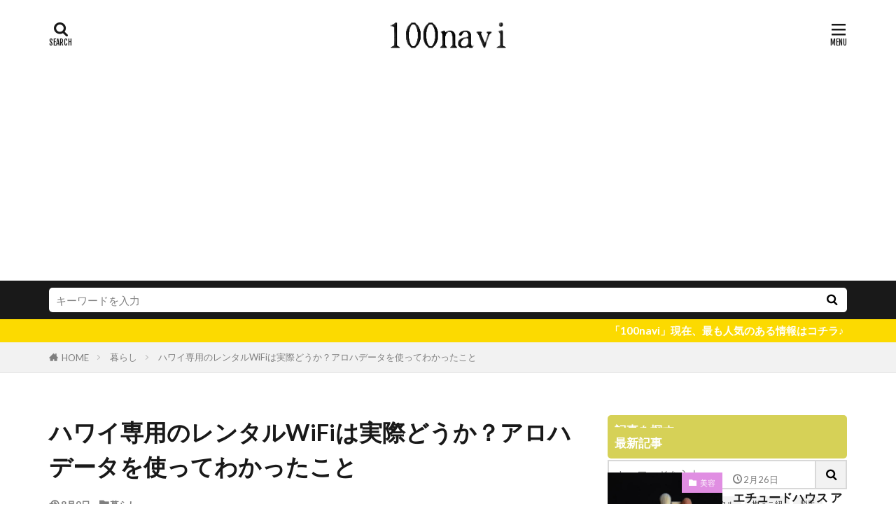

--- FILE ---
content_type: text/html; charset=UTF-8
request_url: https://hyakunavi.com/life/hawaii-aloha-data/
body_size: 18195
content:
<!DOCTYPE html>

<html lang="ja" prefix="og: http://ogp.me/ns#" class="t-middle">
<head prefix="og: http://ogp.me/ns# fb: http://ogp.me/ns/fb# article: http://ogp.me/ns/article#">
<meta charset="UTF-8">
<title>ハワイ専用のレンタルWiFiは実際どうか？アロハデータを使ってわかったこと|100navi</title>
<meta name='robots' content='max-image-preview:large' />
<link rel="alternate" title="oEmbed (JSON)" type="application/json+oembed" href="https://hyakunavi.com/wp-json/oembed/1.0/embed?url=https%3A%2F%2Fhyakunavi.com%2Flife%2Fhawaii-aloha-data%2F" />
<link rel="alternate" title="oEmbed (XML)" type="text/xml+oembed" href="https://hyakunavi.com/wp-json/oembed/1.0/embed?url=https%3A%2F%2Fhyakunavi.com%2Flife%2Fhawaii-aloha-data%2F&#038;format=xml" />
<style id='wp-img-auto-sizes-contain-inline-css' type='text/css'>
img:is([sizes=auto i],[sizes^="auto," i]){contain-intrinsic-size:3000px 1500px}
/*# sourceURL=wp-img-auto-sizes-contain-inline-css */
</style>
<style id='wp-block-library-inline-css' type='text/css'>
:root{--wp-block-synced-color:#7a00df;--wp-block-synced-color--rgb:122,0,223;--wp-bound-block-color:var(--wp-block-synced-color);--wp-editor-canvas-background:#ddd;--wp-admin-theme-color:#007cba;--wp-admin-theme-color--rgb:0,124,186;--wp-admin-theme-color-darker-10:#006ba1;--wp-admin-theme-color-darker-10--rgb:0,107,160.5;--wp-admin-theme-color-darker-20:#005a87;--wp-admin-theme-color-darker-20--rgb:0,90,135;--wp-admin-border-width-focus:2px}@media (min-resolution:192dpi){:root{--wp-admin-border-width-focus:1.5px}}.wp-element-button{cursor:pointer}:root .has-very-light-gray-background-color{background-color:#eee}:root .has-very-dark-gray-background-color{background-color:#313131}:root .has-very-light-gray-color{color:#eee}:root .has-very-dark-gray-color{color:#313131}:root .has-vivid-green-cyan-to-vivid-cyan-blue-gradient-background{background:linear-gradient(135deg,#00d084,#0693e3)}:root .has-purple-crush-gradient-background{background:linear-gradient(135deg,#34e2e4,#4721fb 50%,#ab1dfe)}:root .has-hazy-dawn-gradient-background{background:linear-gradient(135deg,#faaca8,#dad0ec)}:root .has-subdued-olive-gradient-background{background:linear-gradient(135deg,#fafae1,#67a671)}:root .has-atomic-cream-gradient-background{background:linear-gradient(135deg,#fdd79a,#004a59)}:root .has-nightshade-gradient-background{background:linear-gradient(135deg,#330968,#31cdcf)}:root .has-midnight-gradient-background{background:linear-gradient(135deg,#020381,#2874fc)}:root{--wp--preset--font-size--normal:16px;--wp--preset--font-size--huge:42px}.has-regular-font-size{font-size:1em}.has-larger-font-size{font-size:2.625em}.has-normal-font-size{font-size:var(--wp--preset--font-size--normal)}.has-huge-font-size{font-size:var(--wp--preset--font-size--huge)}.has-text-align-center{text-align:center}.has-text-align-left{text-align:left}.has-text-align-right{text-align:right}.has-fit-text{white-space:nowrap!important}#end-resizable-editor-section{display:none}.aligncenter{clear:both}.items-justified-left{justify-content:flex-start}.items-justified-center{justify-content:center}.items-justified-right{justify-content:flex-end}.items-justified-space-between{justify-content:space-between}.screen-reader-text{border:0;clip-path:inset(50%);height:1px;margin:-1px;overflow:hidden;padding:0;position:absolute;width:1px;word-wrap:normal!important}.screen-reader-text:focus{background-color:#ddd;clip-path:none;color:#444;display:block;font-size:1em;height:auto;left:5px;line-height:normal;padding:15px 23px 14px;text-decoration:none;top:5px;width:auto;z-index:100000}html :where(.has-border-color){border-style:solid}html :where([style*=border-top-color]){border-top-style:solid}html :where([style*=border-right-color]){border-right-style:solid}html :where([style*=border-bottom-color]){border-bottom-style:solid}html :where([style*=border-left-color]){border-left-style:solid}html :where([style*=border-width]){border-style:solid}html :where([style*=border-top-width]){border-top-style:solid}html :where([style*=border-right-width]){border-right-style:solid}html :where([style*=border-bottom-width]){border-bottom-style:solid}html :where([style*=border-left-width]){border-left-style:solid}html :where(img[class*=wp-image-]){height:auto;max-width:100%}:where(figure){margin:0 0 1em}html :where(.is-position-sticky){--wp-admin--admin-bar--position-offset:var(--wp-admin--admin-bar--height,0px)}@media screen and (max-width:600px){html :where(.is-position-sticky){--wp-admin--admin-bar--position-offset:0px}}

/*# sourceURL=wp-block-library-inline-css */
</style><style id='global-styles-inline-css' type='text/css'>
:root{--wp--preset--aspect-ratio--square: 1;--wp--preset--aspect-ratio--4-3: 4/3;--wp--preset--aspect-ratio--3-4: 3/4;--wp--preset--aspect-ratio--3-2: 3/2;--wp--preset--aspect-ratio--2-3: 2/3;--wp--preset--aspect-ratio--16-9: 16/9;--wp--preset--aspect-ratio--9-16: 9/16;--wp--preset--color--black: #000000;--wp--preset--color--cyan-bluish-gray: #abb8c3;--wp--preset--color--white: #ffffff;--wp--preset--color--pale-pink: #f78da7;--wp--preset--color--vivid-red: #cf2e2e;--wp--preset--color--luminous-vivid-orange: #ff6900;--wp--preset--color--luminous-vivid-amber: #fcb900;--wp--preset--color--light-green-cyan: #7bdcb5;--wp--preset--color--vivid-green-cyan: #00d084;--wp--preset--color--pale-cyan-blue: #8ed1fc;--wp--preset--color--vivid-cyan-blue: #0693e3;--wp--preset--color--vivid-purple: #9b51e0;--wp--preset--gradient--vivid-cyan-blue-to-vivid-purple: linear-gradient(135deg,rgb(6,147,227) 0%,rgb(155,81,224) 100%);--wp--preset--gradient--light-green-cyan-to-vivid-green-cyan: linear-gradient(135deg,rgb(122,220,180) 0%,rgb(0,208,130) 100%);--wp--preset--gradient--luminous-vivid-amber-to-luminous-vivid-orange: linear-gradient(135deg,rgb(252,185,0) 0%,rgb(255,105,0) 100%);--wp--preset--gradient--luminous-vivid-orange-to-vivid-red: linear-gradient(135deg,rgb(255,105,0) 0%,rgb(207,46,46) 100%);--wp--preset--gradient--very-light-gray-to-cyan-bluish-gray: linear-gradient(135deg,rgb(238,238,238) 0%,rgb(169,184,195) 100%);--wp--preset--gradient--cool-to-warm-spectrum: linear-gradient(135deg,rgb(74,234,220) 0%,rgb(151,120,209) 20%,rgb(207,42,186) 40%,rgb(238,44,130) 60%,rgb(251,105,98) 80%,rgb(254,248,76) 100%);--wp--preset--gradient--blush-light-purple: linear-gradient(135deg,rgb(255,206,236) 0%,rgb(152,150,240) 100%);--wp--preset--gradient--blush-bordeaux: linear-gradient(135deg,rgb(254,205,165) 0%,rgb(254,45,45) 50%,rgb(107,0,62) 100%);--wp--preset--gradient--luminous-dusk: linear-gradient(135deg,rgb(255,203,112) 0%,rgb(199,81,192) 50%,rgb(65,88,208) 100%);--wp--preset--gradient--pale-ocean: linear-gradient(135deg,rgb(255,245,203) 0%,rgb(182,227,212) 50%,rgb(51,167,181) 100%);--wp--preset--gradient--electric-grass: linear-gradient(135deg,rgb(202,248,128) 0%,rgb(113,206,126) 100%);--wp--preset--gradient--midnight: linear-gradient(135deg,rgb(2,3,129) 0%,rgb(40,116,252) 100%);--wp--preset--font-size--small: 13px;--wp--preset--font-size--medium: 20px;--wp--preset--font-size--large: 36px;--wp--preset--font-size--x-large: 42px;--wp--preset--spacing--20: 0.44rem;--wp--preset--spacing--30: 0.67rem;--wp--preset--spacing--40: 1rem;--wp--preset--spacing--50: 1.5rem;--wp--preset--spacing--60: 2.25rem;--wp--preset--spacing--70: 3.38rem;--wp--preset--spacing--80: 5.06rem;--wp--preset--shadow--natural: 6px 6px 9px rgba(0, 0, 0, 0.2);--wp--preset--shadow--deep: 12px 12px 50px rgba(0, 0, 0, 0.4);--wp--preset--shadow--sharp: 6px 6px 0px rgba(0, 0, 0, 0.2);--wp--preset--shadow--outlined: 6px 6px 0px -3px rgb(255, 255, 255), 6px 6px rgb(0, 0, 0);--wp--preset--shadow--crisp: 6px 6px 0px rgb(0, 0, 0);}:where(.is-layout-flex){gap: 0.5em;}:where(.is-layout-grid){gap: 0.5em;}body .is-layout-flex{display: flex;}.is-layout-flex{flex-wrap: wrap;align-items: center;}.is-layout-flex > :is(*, div){margin: 0;}body .is-layout-grid{display: grid;}.is-layout-grid > :is(*, div){margin: 0;}:where(.wp-block-columns.is-layout-flex){gap: 2em;}:where(.wp-block-columns.is-layout-grid){gap: 2em;}:where(.wp-block-post-template.is-layout-flex){gap: 1.25em;}:where(.wp-block-post-template.is-layout-grid){gap: 1.25em;}.has-black-color{color: var(--wp--preset--color--black) !important;}.has-cyan-bluish-gray-color{color: var(--wp--preset--color--cyan-bluish-gray) !important;}.has-white-color{color: var(--wp--preset--color--white) !important;}.has-pale-pink-color{color: var(--wp--preset--color--pale-pink) !important;}.has-vivid-red-color{color: var(--wp--preset--color--vivid-red) !important;}.has-luminous-vivid-orange-color{color: var(--wp--preset--color--luminous-vivid-orange) !important;}.has-luminous-vivid-amber-color{color: var(--wp--preset--color--luminous-vivid-amber) !important;}.has-light-green-cyan-color{color: var(--wp--preset--color--light-green-cyan) !important;}.has-vivid-green-cyan-color{color: var(--wp--preset--color--vivid-green-cyan) !important;}.has-pale-cyan-blue-color{color: var(--wp--preset--color--pale-cyan-blue) !important;}.has-vivid-cyan-blue-color{color: var(--wp--preset--color--vivid-cyan-blue) !important;}.has-vivid-purple-color{color: var(--wp--preset--color--vivid-purple) !important;}.has-black-background-color{background-color: var(--wp--preset--color--black) !important;}.has-cyan-bluish-gray-background-color{background-color: var(--wp--preset--color--cyan-bluish-gray) !important;}.has-white-background-color{background-color: var(--wp--preset--color--white) !important;}.has-pale-pink-background-color{background-color: var(--wp--preset--color--pale-pink) !important;}.has-vivid-red-background-color{background-color: var(--wp--preset--color--vivid-red) !important;}.has-luminous-vivid-orange-background-color{background-color: var(--wp--preset--color--luminous-vivid-orange) !important;}.has-luminous-vivid-amber-background-color{background-color: var(--wp--preset--color--luminous-vivid-amber) !important;}.has-light-green-cyan-background-color{background-color: var(--wp--preset--color--light-green-cyan) !important;}.has-vivid-green-cyan-background-color{background-color: var(--wp--preset--color--vivid-green-cyan) !important;}.has-pale-cyan-blue-background-color{background-color: var(--wp--preset--color--pale-cyan-blue) !important;}.has-vivid-cyan-blue-background-color{background-color: var(--wp--preset--color--vivid-cyan-blue) !important;}.has-vivid-purple-background-color{background-color: var(--wp--preset--color--vivid-purple) !important;}.has-black-border-color{border-color: var(--wp--preset--color--black) !important;}.has-cyan-bluish-gray-border-color{border-color: var(--wp--preset--color--cyan-bluish-gray) !important;}.has-white-border-color{border-color: var(--wp--preset--color--white) !important;}.has-pale-pink-border-color{border-color: var(--wp--preset--color--pale-pink) !important;}.has-vivid-red-border-color{border-color: var(--wp--preset--color--vivid-red) !important;}.has-luminous-vivid-orange-border-color{border-color: var(--wp--preset--color--luminous-vivid-orange) !important;}.has-luminous-vivid-amber-border-color{border-color: var(--wp--preset--color--luminous-vivid-amber) !important;}.has-light-green-cyan-border-color{border-color: var(--wp--preset--color--light-green-cyan) !important;}.has-vivid-green-cyan-border-color{border-color: var(--wp--preset--color--vivid-green-cyan) !important;}.has-pale-cyan-blue-border-color{border-color: var(--wp--preset--color--pale-cyan-blue) !important;}.has-vivid-cyan-blue-border-color{border-color: var(--wp--preset--color--vivid-cyan-blue) !important;}.has-vivid-purple-border-color{border-color: var(--wp--preset--color--vivid-purple) !important;}.has-vivid-cyan-blue-to-vivid-purple-gradient-background{background: var(--wp--preset--gradient--vivid-cyan-blue-to-vivid-purple) !important;}.has-light-green-cyan-to-vivid-green-cyan-gradient-background{background: var(--wp--preset--gradient--light-green-cyan-to-vivid-green-cyan) !important;}.has-luminous-vivid-amber-to-luminous-vivid-orange-gradient-background{background: var(--wp--preset--gradient--luminous-vivid-amber-to-luminous-vivid-orange) !important;}.has-luminous-vivid-orange-to-vivid-red-gradient-background{background: var(--wp--preset--gradient--luminous-vivid-orange-to-vivid-red) !important;}.has-very-light-gray-to-cyan-bluish-gray-gradient-background{background: var(--wp--preset--gradient--very-light-gray-to-cyan-bluish-gray) !important;}.has-cool-to-warm-spectrum-gradient-background{background: var(--wp--preset--gradient--cool-to-warm-spectrum) !important;}.has-blush-light-purple-gradient-background{background: var(--wp--preset--gradient--blush-light-purple) !important;}.has-blush-bordeaux-gradient-background{background: var(--wp--preset--gradient--blush-bordeaux) !important;}.has-luminous-dusk-gradient-background{background: var(--wp--preset--gradient--luminous-dusk) !important;}.has-pale-ocean-gradient-background{background: var(--wp--preset--gradient--pale-ocean) !important;}.has-electric-grass-gradient-background{background: var(--wp--preset--gradient--electric-grass) !important;}.has-midnight-gradient-background{background: var(--wp--preset--gradient--midnight) !important;}.has-small-font-size{font-size: var(--wp--preset--font-size--small) !important;}.has-medium-font-size{font-size: var(--wp--preset--font-size--medium) !important;}.has-large-font-size{font-size: var(--wp--preset--font-size--large) !important;}.has-x-large-font-size{font-size: var(--wp--preset--font-size--x-large) !important;}
/*# sourceURL=global-styles-inline-css */
</style>

<style id='classic-theme-styles-inline-css' type='text/css'>
/*! This file is auto-generated */
.wp-block-button__link{color:#fff;background-color:#32373c;border-radius:9999px;box-shadow:none;text-decoration:none;padding:calc(.667em + 2px) calc(1.333em + 2px);font-size:1.125em}.wp-block-file__button{background:#32373c;color:#fff;text-decoration:none}
/*# sourceURL=/wp-includes/css/classic-themes.min.css */
</style>
<link rel="https://api.w.org/" href="https://hyakunavi.com/wp-json/" /><link rel="alternate" title="JSON" type="application/json" href="https://hyakunavi.com/wp-json/wp/v2/posts/3573" /><link class="css-async" rel href="https://hyakunavi.com/wp-content/themes/the-thor/css/icon.min.css">
<link class="css-async" rel href="https://fonts.googleapis.com/css?family=Lato:100,300,400,700,900">
<link class="css-async" rel href="https://fonts.googleapis.com/css?family=Fjalla+One">
<link rel="stylesheet" href="https://hyakunavi.com/wp-content/themes/the-thor/style.min.css">
<link class="css-async" rel href="https://hyakunavi.com/wp-content/themes/the-thor-child/style-user.css?1752221105">
<link rel="canonical" href="https://hyakunavi.com/life/hawaii-aloha-data/" />
<script src="https://ajax.googleapis.com/ajax/libs/jquery/1.12.4/jquery.min.js"></script>
<meta http-equiv="X-UA-Compatible" content="IE=edge">
<meta name="viewport" content="width=device-width, initial-scale=1, viewport-fit=cover"/>
<style>
.widget.widget_nav_menu ul.menu{border-color: rgba(201,191,4,0.15);}.widget.widget_nav_menu ul.menu li{border-color: rgba(201,191,4,0.75);}.widget.widget_nav_menu ul.menu .sub-menu li{border-color: rgba(201,191,4,0.15);}.widget.widget_nav_menu ul.menu .sub-menu li .sub-menu li:first-child{border-color: rgba(201,191,4,0.15);}.widget.widget_nav_menu ul.menu li a:hover{background-color: rgba(201,191,4,0.75);}.widget.widget_nav_menu ul.menu .current-menu-item > a{background-color: rgba(201,191,4,0.75);}.widget.widget_nav_menu ul.menu li .sub-menu li a:before {color:#c9bf04;}.widget.widget_nav_menu ul.menu li a{background-color:#c9bf04;}.widget.widget_nav_menu ul.menu .sub-menu a:hover{color:#c9bf04;}.widget.widget_nav_menu ul.menu .sub-menu .current-menu-item a{color:#c9bf04;}.widget.widget_categories ul{border-color: rgba(201,191,4,0.15);}.widget.widget_categories ul li{border-color: rgba(201,191,4,0.75);}.widget.widget_categories ul .children li{border-color: rgba(201,191,4,0.15);}.widget.widget_categories ul .children li .children li:first-child{border-color: rgba(201,191,4,0.15);}.widget.widget_categories ul li a:hover{background-color: rgba(201,191,4,0.75);}.widget.widget_categories ul .current-menu-item > a{background-color: rgba(201,191,4,0.75);}.widget.widget_categories ul li .children li a:before {color:#c9bf04;}.widget.widget_categories ul li a{background-color:#c9bf04;}.widget.widget_categories ul .children a:hover{color:#c9bf04;}.widget.widget_categories ul .children .current-menu-item a{color:#c9bf04;}.widgetSearch__input:hover{border-color:#c9bf04;}.widgetCatTitle{background-color:#c9bf04;}.widgetCatTitle__inner{background-color:#c9bf04;}.widgetSearch__submit:hover{background-color:#c9bf04;}.widgetProfile__sns{background-color:#c9bf04;}.widget.widget_calendar .calendar_wrap tbody a:hover{background-color:#c9bf04;}.widget ul li a:hover{color:#c9bf04;}.widget.widget_rss .rsswidget:hover{color:#c9bf04;}.widget.widget_tag_cloud a:hover{background-color:#c9bf04;}.widget select:hover{border-color:#c9bf04;}.widgetSearch__checkLabel:hover:after{border-color:#c9bf04;}.widgetSearch__check:checked .widgetSearch__checkLabel:before, .widgetSearch__check:checked + .widgetSearch__checkLabel:before{border-color:#c9bf04;}.widgetTab__item.current{border-top-color:#c9bf04;}.widgetTab__item:hover{border-top-color:#c9bf04;}.searchHead__title{background-color:#c9bf04;}.searchHead__submit:hover{color:#c9bf04;}.menuBtn__close:hover{color:#c9bf04;}.menuBtn__link:hover{color:#c9bf04;}@media only screen and (min-width: 992px){.menuBtn__link {background-color:#c9bf04;}}.t-headerCenter .menuBtn__link:hover{color:#c9bf04;}.searchBtn__close:hover{color:#c9bf04;}.searchBtn__link:hover{color:#c9bf04;}.breadcrumb__item a:hover{color:#c9bf04;}.pager__item{color:#c9bf04;}.pager__item:hover, .pager__item-current{background-color:#c9bf04; color:#fff;}.page-numbers{color:#c9bf04;}.page-numbers:hover, .page-numbers.current{background-color:#c9bf04; color:#fff;}.pagePager__item{color:#c9bf04;}.pagePager__item:hover, .pagePager__item-current{background-color:#c9bf04; color:#fff;}.heading a:hover{color:#c9bf04;}.eyecatch__cat{background-color:#c9bf04;}.the__category{background-color:#c9bf04;}.dateList__item a:hover{color:#c9bf04;}.controllerFooter__item:last-child{background-color:#c9bf04;}.controllerFooter__close{background-color:#c9bf04;}.bottomFooter__topBtn{background-color:#c9bf04;}.mask-color{background-color:#c9bf04;}.mask-colorgray{background-color:#c9bf04;}.pickup3__item{background-color:#c9bf04;}.categoryBox__title{color:#c9bf04;}.comments__list .comment-meta{background-color:#c9bf04;}.comment-respond .submit{background-color:#c9bf04;}.prevNext__pop{background-color:#c9bf04;}.swiper-pagination-bullet-active{background-color:#c9bf04;}.swiper-slider .swiper-button-next, .swiper-slider .swiper-container-rtl .swiper-button-prev, .swiper-slider .swiper-button-prev, .swiper-slider .swiper-container-rtl .swiper-button-next	{background-color:#c9bf04;}.infoHead{background-color:#fcda00;}.t-headerColor .l-header{background-color:#c9bf04;}.t-headerColor .globalNavi::before{background: -webkit-gradient(linear,left top,right top,color-stop(0%,rgba(255,255,255,0)),color-stop(100%,#c9bf04));}.t-headerColor .subNavi__link-pickup:hover{color:#c9bf04;}.snsFooter{background-color:#c9bf04}.widget-main .heading.heading-widget{background-color:#c9bf04}.widget-main .heading.heading-widgetsimple{background-color:#c9bf04}.widget-main .heading.heading-widgetsimplewide{background-color:#c9bf04}.widget-main .heading.heading-widgetwide{background-color:#c9bf04}.widget-main .heading.heading-widgetbottom:before{border-color:#c9bf04}.widget-main .heading.heading-widgetborder{border-color:#c9bf04}.widget-main .heading.heading-widgetborder::before,.widget-main .heading.heading-widgetborder::after{background-color:#c9bf04}.widget-side .heading.heading-widget{background-color:#d6d157}.widget-side .heading.heading-widgetsimple{background-color:#d6d157}.widget-side .heading.heading-widgetsimplewide{background-color:#d6d157}.widget-side .heading.heading-widgetwide{background-color:#d6d157}.widget-side .heading.heading-widgetbottom:before{border-color:#d6d157}.widget-side .heading.heading-widgetborder{border-color:#d6d157}.widget-side .heading.heading-widgetborder::before,.widget-side .heading.heading-widgetborder::after{background-color:#d6d157}.widget-foot .heading.heading-widget{background-color:#c9bf04}.widget-foot .heading.heading-widgetsimple{background-color:#c9bf04}.widget-foot .heading.heading-widgetsimplewide{background-color:#c9bf04}.widget-foot .heading.heading-widgetwide{background-color:#c9bf04}.widget-foot .heading.heading-widgetbottom:before{border-color:#c9bf04}.widget-foot .heading.heading-widgetborder{border-color:#c9bf04}.widget-foot .heading.heading-widgetborder::before,.widget-foot .heading.heading-widgetborder::after{background-color:#c9bf04}.widget-menu .heading.heading-widget{background-color:#c9bf04}.widget-menu .heading.heading-widgetsimple{background-color:#c9bf04}.widget-menu .heading.heading-widgetsimplewide{background-color:#c9bf04}.widget-menu .heading.heading-widgetwide{background-color:#c9bf04}.widget-menu .heading.heading-widgetbottom:before{border-color:#c9bf04}.widget-menu .heading.heading-widgetborder{border-color:#c9bf04}.widget-menu .heading.heading-widgetborder::before,.widget-menu .heading.heading-widgetborder::after{background-color:#c9bf04}.still{height: 150px;}@media only screen and (min-width: 768px){.still {height: 500px;}}.still__bg.mask.mask-color{background-color:#ffffff}.rankingBox__bg{background-color:#c9bf04}.the__ribbon{background-color:#edc900}.the__ribbon:after{border-left-color:#edc900; border-right-color:#edc900}.eyecatch__link.eyecatch__link-mask:hover::after {background-color: rgba(188,89,32,0.5);}.eyecatch__link.eyecatch__link-maskzoom:hover::after {background-color: rgba(188,89,32,0.5);}.eyecatch__link.eyecatch__link-maskzoomrotate:hover::after {background-color: rgba(188,89,32,0.5);}.eyecatch__link.eyecatch__link-mask:hover::after{content: "読む";}.eyecatch__link.eyecatch__link-maskzoom:hover::after{content: "読む";}.eyecatch__link.eyecatch__link-maskzoomrotate:hover::after{content: "読む";}.cc-ft5{color:#357ebf;}.cc-hv5:hover{color:#357ebf;}.cc-bg5{background-color:#357ebf;}.cc-br5{border-color:#357ebf;}.cc-ft2{color:#dd8d13;}.cc-hv2:hover{color:#dd8d13;}.cc-bg2{background-color:#dd8d13;}.cc-br2{border-color:#dd8d13;}.cc-ft4{color:#e08ee2;}.cc-hv4:hover{color:#e08ee2;}.cc-bg4{background-color:#e08ee2;}.cc-br4{border-color:#e08ee2;}.content .afTagBox__btnDetail{background-color:#3697ed;}.widget .widgetAfTag__btnDetail{background-color:#3697ed;}.content .afTagBox__btnAf{background-color:#3323dd;}.widget .widgetAfTag__btnAf{background-color:#3323dd;}.content a{color:#0066bf;}.phrase a{color:#0066bf;}.content .sitemap li a:hover{color:#0066bf;}.content h2 a:hover,.content h3 a:hover,.content h4 a:hover,.content h5 a:hover{color:#0066bf;}.content ul.menu li a:hover{color:#0066bf;}.content .es-LiconBox:before{background-color:#a83f3f;}.content .es-LiconCircle:before{background-color:#a83f3f;}.content .es-BTiconBox:before{background-color:#a83f3f;}.content .es-BTiconCircle:before{background-color:#a83f3f;}.content .es-BiconObi{border-color:#a83f3f;}.content .es-BiconCorner:before{background-color:#a83f3f;}.content .es-BiconCircle:before{background-color:#a83f3f;}.content .es-BmarkHatena::before{background-color:#005293;}.content .es-BmarkExcl::before{background-color:#b60105;}.content .es-BmarkQ::before{background-color:#005293;}.content .es-BmarkQ::after{border-top-color:#005293;}.content .es-BmarkA::before{color:#b60105;}.content .es-BsubTradi::before{color:#ffffff;background-color:#7e9ebf;border-color:#2f7cbf;}.btn__link-primary{color:#ffffff; background-color:#b2384e;}.content .btn__link-primary{color:#ffffff; background-color:#b2384e;}.searchBtn__contentInner .btn__link-search{color:#ffffff; background-color:#b2384e;}.btn__link-secondary{color:#ffffff; background-color:#b2384e;}.content .btn__link-secondary{color:#ffffff; background-color:#b2384e;}.btn__link-search{color:#ffffff; background-color:#b2384e;}.btn__link-normal{color:#b2384e;}.content .btn__link-normal{color:#b2384e;}.btn__link-normal:hover{background-color:#b2384e;}.content .btn__link-normal:hover{background-color:#b2384e;}.comments__list .comment-reply-link{color:#b2384e;}.comments__list .comment-reply-link:hover{background-color:#b2384e;}@media only screen and (min-width: 992px){.subNavi__link-pickup{color:#b2384e;}}@media only screen and (min-width: 992px){.subNavi__link-pickup:hover{background-color:#b2384e;}}.partsH2-72 h2{color:#191919; background-color: #f7f4b7;}.partsH2-72 h2::after{border-color:#191919;}.partsH3-8 h3{color:#191919;}.partsH3-8 h3::after{background: linear-gradient(to right, #3cb2c4, #d8d8d8);}.partsH4-61 h4{color:#000000;}.partsH4-61 h4::after{background-color:#f4f000;}.partsH5-2 h5{color:#e51654;}.partsH5-2 h5::after{border-color:#e53469;}.content ul > li::before{color:#a83f3f;}.content ul{color:#191919;}.content ol > li::before{color:#a83f3f; border-color:#a83f3f;}.content ol > li > ol > li::before{background-color:#a83f3f; border-color:#a83f3f;}.content ol > li > ol > li > ol > li::before{color:#a83f3f; border-color:#a83f3f;}.content ol{color:#191919;}.content .balloon .balloon__text{color:#191919; background-color:#f2f2f2;}.content .balloon .balloon__text-left:before{border-left-color:#f2f2f2;}.content .balloon .balloon__text-right:before{border-right-color:#f2f2f2;}.content .balloon-boder .balloon__text{color:#191919; background-color:#ffffff;  border-color:#d8d8d8;}.content .balloon-boder .balloon__text-left:before{border-left-color:#d8d8d8;}.content .balloon-boder .balloon__text-left:after{border-left-color:#ffffff;}.content .balloon-boder .balloon__text-right:before{border-right-color:#d8d8d8;}.content .balloon-boder .balloon__text-right:after{border-right-color:#ffffff;}.content blockquote{color:#191919; background-color:#f2f2f2;}.content blockquote::before{color:#d8d8d8;}.content table{color:#191919; border-top-color:#E5E5E5; border-left-color:#E5E5E5;}.content table th{background:#7f7f7f; color:#ffffff; ;border-right-color:#E5E5E5; border-bottom-color:#E5E5E5;}.content table td{background:#ffffff; ;border-right-color:#E5E5E5; border-bottom-color:#E5E5E5;}.content table tr:nth-child(odd) td{background-color:#f2f2f2;}
</style>
<link rel="icon" href="https://hyakunavi.com/wp-content/uploads/2019/05/cropped-100_5-32x32.png" sizes="32x32" />
<link rel="icon" href="https://hyakunavi.com/wp-content/uploads/2019/05/cropped-100_5-192x192.png" sizes="192x192" />
<link rel="apple-touch-icon" href="https://hyakunavi.com/wp-content/uploads/2019/05/cropped-100_5-180x180.png" />
<meta name="msapplication-TileImage" content="https://hyakunavi.com/wp-content/uploads/2019/05/cropped-100_5-270x270.png" />
		<style type="text/css" id="wp-custom-css">
			.shoplinkamazon a, .shoplinkkindle a, .shoplinkrakuten a, .shoplinkyahoo a {
display: block;
text-decoration: none;
text-align: center;
padding: 13px;
}
 
.shoplinkamazon a {
background: #FF9901;
border-radius: 7px;
color: #fff;
}
 
.shoplinkkindle a {
background: #007dcd;
border-radius: 7px;
color: #fff;
}
.shoplinkrakuten a {
background: #c20004;
border-radius: 7px;
color: #fff;
}
 
.shoplinkyahoo a {
background: #7b0099;
border-radius: 7px;
color: #fff;
}
 
.booklink-image{
	zoom: 1.2;
}
 
.kaerebalink-box, .booklink-box{
border: 1px #9C9996 solid;
box-shadow: 2px 2px 4px gray;
margin: 20px 0;
display: flex;
align-items: center;
padding: 20px;
box-sizing: border-box;
justify-content: space-around;
}
@media screen and (max-width: 640px) {
.kaerebalink-box, .booklink-box {
display: block;
}
}
.booklink-footer {
display: none;
}
.kaerebalink-info, .booklink-info {
width: 43%;
font-size: 16px;
}
@media screen and (max-width: 640px) {
.kaerebalink-info, .booklink-info {
width: 100%;
}
}
@media screen and (max-width: 640px) {
.kaerebalink-image, .booklink-image {
margin: 0 0 20px 0!important;
text-align: center;
float: none!important;
}
}
		</style>
		<meta property="og:site_name" content="100navi" />
<meta property="og:type" content="article" />
<meta property="og:title" content="ハワイ専用のレンタルWiFiは実際どうか？アロハデータを使ってわかったこと" />
<meta property="og:description" content="ハワイってWiFiの環境が整っているから、 WiFiレンタルしなくても大丈夫だよ [&hellip;]" />
<meta property="og:url" content="https://hyakunavi.com/life/hawaii-aloha-data/" />
<meta property="og:image" content="https://hyakunavi.com/wp-content/uploads/2019/08/00559c52b7d9ec2a50a42dc8fb34cd0e.jpg" />
<meta name="twitter:card" content="summary_large_image" />
<meta name="twitter:site" content="@hyakunavi" />

<script async src="//pagead2.googlesyndication.com/pagead/js/adsbygoogle.js"></script> <script> (adsbygoogle = window.adsbygoogle || []).push({ google_ad_client: "ca-pub-5371466863922363", enable_page_level_ads: true }); </script>

<meta name="msvalidate.01" content="CE14BD6A3FBE9AFA2D35A9A686CD1166" /><!-- Google Tag Manager -->
<script>(function(w,d,s,l,i){w[l]=w[l]||[];w[l].push({'gtm.start':
new Date().getTime(),event:'gtm.js'});var f=d.getElementsByTagName(s)[0],
j=d.createElement(s),dl=l!='dataLayer'?'&l='+l:'';j.async=true;j.src=
'https://www.googletagmanager.com/gtm.js?id='+i+dl;f.parentNode.insertBefore(j,f);
})(window,document,'script','dataLayer','GTM-KB2TJ5S');</script>
<!-- End Google Tag Manager -->
</head>
<body class="t-logoSp25 t-logoPc40 t-naviNoneSp t-naviNonePc t-headerCenter" id="top">
<!-- Google Tag Manager (noscript) -->
<noscript><iframe src="https://www.googletagmanager.com/ns.html?id=GTM-KB2TJ5S"
height="0" width="0" style="display:none;visibility:hidden"></iframe></noscript>
<!-- End Google Tag Manager (noscript) -->
    <header class="l-header l-header-border"> <div class="container container-header"><p class="siteTitle"><a class="siteTitle__link" href="https://hyakunavi.com"><img class="siteTitle__logo" src="https://hyakunavi.com/wp-content/uploads/2019/02/100navi-220x50.png" alt="100navi" width="220" height="50" >  </a></p><div class="searchBtn searchBtn-right">  <input class="searchBtn__checkbox" id="searchBtn-checkbox" type="checkbox">  <label class="searchBtn__link searchBtn__link-text icon-search" for="searchBtn-checkbox"></label>  <label class="searchBtn__unshown" for="searchBtn-checkbox"></label>  <div class="searchBtn__content"> <div class="searchBtn__scroll"><label class="searchBtn__close" for="searchBtn-checkbox"><i class="icon-close"></i>CLOSE</label><div class="searchBtn__contentInner">  <aside class="widget">  <div class="widgetSearch"> <h3 class="heading heading-tertiary">キーワード</h3> <form class="widgetSearch__flex" method="get" action="https://hyakunavi.com" target="_top">  <input class="widgetSearch__input" type="text" maxlength="50" name="s" placeholder="キーワードを入力" value="">  <button class="widgetSearch__submit icon-search" type="submit" value="search"></button></form><ol class="widgetSearch__word"> <li class="widgetSearch__wordItem"><a href="https://hyakunavi.com?s=教育">教育</a></li><li class="widgetSearch__wordItem"><a href="https://hyakunavi.com?s=スキンケア">スキンケア</a></li><li class="widgetSearch__wordItem"><a href="https://hyakunavi.com?s=レンタル">レンタル</a></li><li class="widgetSearch__wordItem"><a href="https://hyakunavi.com?s=抱っこ紐">抱っこ紐</a></li><li class="widgetSearch__wordItem"><a href="https://hyakunavi.com?s=脱毛">脱毛</a></li>  </ol>  </div></aside></div> </div>  </div></div><div class="menuBtn">  <input class="menuBtn__checkbox" id="menuBtn-checkbox" type="checkbox">  <label class="menuBtn__link menuBtn__link-text icon-menu" for="menuBtn-checkbox"></label>  <label class="menuBtn__unshown" for="menuBtn-checkbox"></label>  <div class="menuBtn__content"> <div class="menuBtn__scroll"><label class="menuBtn__close" for="menuBtn-checkbox"><i class="icon-close"></i>CLOSE</label><div class="menuBtn__contentInner"><nav class="menuBtn__navi"><ul class="menuBtn__naviList"><li class="menuBtn__naviItem"><a class="menuBtn__naviLink icon-facebook" href="https://www.facebook.com/hyaku.navi"></a></li><li class="menuBtn__naviItem"><a class="menuBtn__naviLink icon-twitter" href="https://twitter.com/hyakunavi"></a></li><li class="menuBtn__naviItem"><a class="menuBtn__naviLink icon-instagram" href="http://instagram.com/100mamanavi"></a></li><li class="menuBtn__naviItem"><a class="menuBtn__naviLink icon-pinterest" href="https://www.pinterest.jp/hyakunavi"></a></li> </ul></nav>  <aside class="widget widget-menu widget_pages"><h2 class="heading heading-widget">100navi INFORMATION</h2><ul><li class="page_item page-item-1643"><a href="https://hyakunavi.com/media/">100naviとは</a></li><li class="page_item page-item-305"><a href="https://hyakunavi.com/form/">お問い合わせ</a></li><li class="page_item page-item-301"><a href="https://hyakunavi.com/sitemap/">サイトマップ</a></li><li class="page_item page-item-3"><a href="https://hyakunavi.com/privacy-policy/">プライバシーポリシー</a></li></ul></aside></div> </div>  </div></div> </div>  </header>      <div class="l-headerBottom"> <div class="searchHead"><div class="container container-searchHead"><div class="searchHead__search searchHead__search-100"><form class="searchHead__form" method="get" target="_top" action="https://hyakunavi.com/"><input class="searchHead__input" type="text" maxlength="50" name="s" placeholder="キーワードを入力" value=""><button class="searchHead__submit icon-search" type="submit" value="search"></button> </form></div></div></div>  <div class="wider"><div class="infoHead">  <a class="infoHead__text" href="https://hyakunavi.com/?sort=popular"> 「100navi」現在、最も人気のある情報はコチラ♪  </a></div> </div></div>   <div class="wider"> <div class="breadcrumb"><ul class="breadcrumb__list container"><li class="breadcrumb__item icon-home"><a href="https://hyakunavi.com">HOME</a></li><li class="breadcrumb__item"><a href="https://hyakunavi.com/category/life/">暮らし</a></li><li class="breadcrumb__item breadcrumb__item-current"><a href="https://hyakunavi.com/life/hawaii-aloha-data/">ハワイ専用のレンタルWiFiは実際どうか？アロハデータを使ってわかったこと</a></li></ul></div>  </div>    <div class="l-wrapper">   <main class="l-main"><div class="dividerBottom">  <h1 class="heading heading-primary">ハワイ専用のレンタルWiFiは実際どうか？アロハデータを使ってわかったこと</h1>  <ul class="dateList dateList-main">  <li class="dateList__item icon-update">8月9日</li> <li class="dateList__item icon-folder"><a href="https://hyakunavi.com/category/life/" rel="category tag">暮らし</a></li></ul> <div class="eyecatch eyecatch-main"> <span class="eyecatch__cat eyecatch__cat-big cc-bg2"><a href="https://hyakunavi.com/category/life/">暮らし</a></span> <span class="eyecatch__link"> <img width="640" height="360" src="https://hyakunavi.com/wp-content/themes/the-thor/img/dummy.gif" data-layzr="https://hyakunavi.com/wp-content/uploads/2019/08/00559c52b7d9ec2a50a42dc8fb34cd0e.jpg" class="attachment-icatch768 size-icatch768 wp-post-image" alt="ハワイのウミガメ" decoding="async" loading="lazy" />  </span>  </div>  <div class="postContents"> <section class="content partsH2-72 partsH3-8 partsH4-61 partsH5-2"><p><strong>ハワイってWiFiの環境が整っているから、</strong></p><p><strong>WiFiレンタルしなくても大丈夫だよね？</strong></p><p>&nbsp;</p><p><strong>→→</strong><span class="marker-thinRed"><strong>そんなことはないです。</strong></span></p><p>&nbsp;</p><p>確かにオアフ島ならば、</p><p>アラモアナショッピングセンターや</p><p>ホテル、スタバなどWiFiが使える場所は</p><p>たくさんあります。</p><p>&nbsp;</p><p><strong>でも、登録はほぼ英語ですし、</strong></p><p><strong>登録できても繋がらないことが多いです。</strong></p><p>&nbsp;</p><p>レンタルWiFiなしで乗りきった時もありましたが、</p><p>とても不便でハラハラしますし、</p><p>次こそはレンタルしようと思い、利用したのがアロハデータです。</p><p>&nbsp;</p><p><span style="color: #ff0000;"><strong>色々なWiFiと比較検討したところ、</strong></span></p><p><span style="color: #ff0000;"><strong>最安値でした。</strong></span></p><p>また、優れた高速通信、サポートもしっかりしていて</p><p>こちらなら安心と申し込みました。</p><p>&nbsp;</p><p>本記事では、</p><div class="ep-box es-Bicon icon-tag bgc-VPorange"><p><strong>★ハワイでアロハデータを使うと<span style="color: #ff0000;">快適になる事例</span>。</strong></p><p><strong>★アロハデータの<span style="color: #ff0000;">機能性と価格・安心感</span>など魅力をご紹介。</strong></p><p><strong>★アロハデータの<span style="color: #ff0000;">別特典</span>も。</strong></p></div><p>といった内容になってます。</p><p><span class="marker-halfYellow"><strong>ハワイが初めての方は特に。ですが、</strong></span></p><p><span class="marker-halfYellow"><strong>アロハデータはかなり使えます。</strong></span></p><p>&nbsp;</p><p>&nbsp;</p><p>⇨⇨⇨<span style="text-decoration: underline;"><strong><a href="https://px.a8.net/svt/ejp?a8mat=35K0FZ+6HZDIQ+2ZBM+60OXE" target="_blank" rel="nofollow noopener">（公式）ALOHA DATA</a></strong></span> <img decoding="async" src="https://hyakunavi.com/wp-content/themes/the-thor/img/dummy.gif" data-layzr="https://www15.a8.net/0.gif?a8mat=35K0FZ+6HZDIQ+2ZBM+60OXE" alt="" width="1" height="1" border="0" /></p><p><a href="https://px.a8.net/svt/ejp?a8mat=35K0FZ+6HZDIQ+2ZBM+609HT" target="_blank" rel="nofollow noopener"> <img fetchpriority="high" decoding="async" src="https://hyakunavi.com/wp-content/themes/the-thor/img/dummy.gif" data-layzr="https://www24.a8.net/svt/bgt?aid=190730303393&amp;wid=001&amp;eno=01&amp;mid=s00000013909001009000&amp;mc=1" alt="" width="336" height="280" border="0" /></a> <img decoding="async" src="https://hyakunavi.com/wp-content/themes/the-thor/img/dummy.gif" data-layzr="https://www19.a8.net/0.gif?a8mat=35K0FZ+6HZDIQ+2ZBM+609HT" alt="" width="1" height="1" border="0" /></p><p>&nbsp;</p><p>それではまずは、</p><p>アロハデータにした理由から、</p><p>色々なことがスムーズに進んだ体験談をご紹介します。</p><div class="outline">  <span class="outline__title">目次</span>  <input class="outline__toggle" id="outline__toggle" type="checkbox" checked>  <label class="outline__switch" for="outline__toggle"></label>  <ul class="outline__list outline__list-2"><li class="outline__item"><a class="outline__link" href="#outline__1"><span class="outline__number">1</span> アロハデータに決めた理由</a></li><li class="outline__item"><a class="outline__link" href="#outline__2"><span class="outline__number">2</span> ハワイでは、WiFiが絶対あったほうがいい理由</a><ul class="outline__list outline__list-3"><li class="outline__item"><a class="outline__link" href="#outline__2_1"><span class="outline__number">2.1</span> レンタカー利用時とハワイ島で大活躍</a><ul class="outline__list outline__list-4"><li class="outline__item"><a class="outline__link" href="#outline__2_1_1"><span class="outline__number">2.1.1</span> レンタカー利用時のWiFiメリット</a></li><li class="outline__item"><a class="outline__link" href="#outline__2_1_2"><span class="outline__number">2.1.2</span> ハワイ島もWiFiがあれば安心</a></li></ul></li><li class="outline__item"><a class="outline__link" href="#outline__2_2"><span class="outline__number">2.2</span> ほぼどこでも瞬時に繋がる安定感</a></li></ul></li><li class="outline__item"><a class="outline__link" href="#outline__3"><span class="outline__number">3</span> ホテルのWiFiより電波が強いと感じる</a><ul class="outline__list outline__list-3"><li class="outline__item"><a class="outline__link" href="#outline__3_1"><span class="outline__number">3.1</span> 家族とのSNSや夫の仕事で利用</a></li><li class="outline__item"><a class="outline__link" href="#outline__3_2"><span class="outline__number">3.2</span> ホテルのWiFiより電波が良いかも？</a></li></ul></li><li class="outline__item"><a class="outline__link" href="#outline__4"><span class="outline__number">4</span> ハワイ専門だから、一番安いし定額で安心</a><ul class="outline__list outline__list-3"><li class="outline__item"><a class="outline__link" href="#outline__4_1"><span class="outline__number">4.1</span> ハワイなら1日690円から！他社より断然安い</a></li><li class="outline__item"><a class="outline__link" href="#outline__4_2"><span class="outline__number">4.2</span> 往復送料も無料</a></li></ul></li><li class="outline__item"><a class="outline__link" href="#outline__5"><span class="outline__number">5</span> アロハデータには現地デスクがある！お得な情報もゲット</a></li><li class="outline__item"><a class="outline__link" href="#outline__6"><span class="outline__number">6</span> ハワイはアロハデータ一択でOK</a></li></ul></div><h2 id="outline__1">アロハデータに<span style="color: #ff0000;">決めた理由</span></h2><p>ハワイにも今回、絶対持って行こうと思ったレンタルWiFi。</p><p>&nbsp;</p><p>ハワイで使えるレンタルWiFiは、</p><p>アロハデータの他にも、</p><p>・グローバルWiFi<br />・イモトのWiFi<br />・WiHo!</p><p>などがあります。</p><p>&nbsp;</p><p>今回はハワイ島にも行くので、</p><p><strong>オアフ島とハワイ島での繋がりやすさを重視。</strong></p><p>&nbsp;</p><p>実際に使った方の口コミを参考にすると、</p><p>アロハデータとグローバルWiFiの2択に。</p><p>&nbsp;</p><p><span class="marker-halfYellow"><strong>グローバルWiFiでもよかったのですが、</strong></span></p><p><span class="marker-halfYellow"><strong>価格面では、アロハデータが断然安かったのです。</strong></span></p><p>&nbsp;</p><p>さらに毎年ハワイに行っているママ友にも相談すると、</p><p>「毎年アロハデータ使ってるよ。」というのが</p><p>決め手になりアロハデータを利用することにしました。<br />（実際の口コミは強いですね）</p><p>&nbsp;</p><p><span class="marker-thinRed"><strong>結果的には、安さ以上に速度やサポートに満足しており、</strong></span></p><p><span class="marker-thinRed"><strong>アロハデータを選んでよかったと思っています。</strong></span></p><p>&nbsp;</p><p>以後、リピーター割引を利用し、</p><p>ハワイに行く時には必ず「アロハデータ」を</p><p>利用するようになりました。</p><p>&nbsp;</p><h2 id="outline__2">ハワイでは、WiFiが<span style="color: #ff0000;">絶対あったほうがいい</span>理由</h2><p>&nbsp;</p><p><img loading="lazy" decoding="async" class="alignnone wp-image-3601" src="https://hyakunavi.com/wp-content/themes/the-thor/img/dummy.gif" data-layzr="https://hyakunavi.com/wp-content/uploads/2019/08/241353d7d49eaabbd613cb8f09efd31c-300x212.jpg" alt="海外WiFiがある環境" width="335" height="237" /></p><h3 id="outline__2_1"><span style="color: #ff0000;">レンタカー利用時</span>と<span style="color: #ff0000;">ハワイ島</span>で大活躍</h3><p>以前はWiFiレンタルなしで行っていたハワイですが、</p><p><strong>はっきり言って、不便です。</strong></p><p>&nbsp;</p><p>ビーチで寝転びながらネット検索したり、</p><p>「あの場所どこだっけ？」と、</p><p>その場で検索することもできません。</p><p>&nbsp;</p><p>今回レンタルしたアロハデータのWiFiでは</p><p>何度も助けられました。</p><p>&nbsp;</p><p>⇨⇨⇨<span style="text-decoration: underline;"><strong><a href="https://px.a8.net/svt/ejp?a8mat=35K0FZ+6HZDIQ+2ZBM+5YJRM" target="_blank" rel="nofollow noopener">ハワイ専用レンタルWiFi</a></strong></span> <img loading="lazy" decoding="async" src="https://hyakunavi.com/wp-content/themes/the-thor/img/dummy.gif" data-layzr="https://www18.a8.net/0.gif?a8mat=35K0FZ+6HZDIQ+2ZBM+5YJRM" alt="" width="1" height="1" border="0" /></p><h4 id="outline__2_1_1">レンタカー利用時のWiFiメリット</h4><p>その日はレンタカーを使って、ノースショアに。</p><p>&nbsp;</p><p>海ガメを見るために有名なラニアケアビーチを</p><p>訪れたのですが、遭遇率100％と書いてあるのに</p><p>海ガメがいなかったのです。</p><p>&nbsp;</p><p><strong>そこでネット検索すると、<span class="marker-thinRed">ラニアケアビーチよりも</span></strong></p><p><strong><span class="marker-thinRed">ハレイワアリイビーチパークの方が会えるかも</span>と</strong></p><p><strong>いう口コミを頼りに、移動しました。</strong></p><p>&nbsp;</p><p>すると、透明度の高い海を泳いでいる海ガメや</p><p>砂浜に向かっているウミガメまでも。</p><p>&nbsp;</p><p>ラニアケアビーチ周辺は観光客で大混雑でしたが、</p><p>ハレイワアリイビーチパークは地元の</p><p>サーファーが多くゆったりとした時間を</p><p>過ごすことができました。</p><p>&nbsp;</p><p>ネット環境さえ整っていれば、こんな風にすぐに</p><p>調べて行き先を変更することもできますよね。</p><p>&nbsp;</p><p>ハワイ島では、ホノカア、ヒロ、コナの他、</p><p>マウナケアにも行きました。</p><p>&nbsp;</p><h4 id="outline__2_1_2">ハワイ島もWiFiがあれば安心</h4><p>ハワイ島もレンタカーで周り、</p><p><span style="color: #ff0000;"><strong>ツアーバスの利用なしで自由に行動できたのです。</strong></span></p><p>&nbsp;</p><p>ワイコロアビレッジ近くにある、</p><p>朝食が有名なコーヒーシャックへも</p><p>滞在ホテルから1時間かけて行きました。</p><p>&nbsp;</p><p>Google Mapでルートを検索し、</p><p><span class="marker-thinRed"><strong>初めての場所でも問題なく</strong></span></p><p><span class="marker-thinRed"><strong>たどり着くことができます。</strong></span></p><p>&nbsp;</p><p>今まではハワイの地図を持っていましたが、</p><p>細かくてわかりづらく夫と喧嘩になることも。</p><p>&nbsp;</p><p>今回は、Google Mapと観光ガイドのネット版が</p><p>とても役立ちました。</p><p>&nbsp;</p><h3 id="outline__2_2">ほぼどこでも瞬時に繋がる<span style="color: #ff0000;">安定感</span></h3><p>オアフ島はノースショアからカイルアまで</p><p>ほぼ全域ですぐにつながり、</p><p>快適なモバイル環境でした。</p><p>&nbsp;</p><p>ハワイ島もマウナケアの一部では繋がりにくかったものの、</p><p>どの会社を利用しても同じことが言えるでしょう。</p><p>&nbsp;</p><p>山や渓谷の一部以外は日本と同じ感覚で</p><p>ネットを使うことができます。</p><p>&nbsp;</p><p>使いたいと思うときは、車の中や街中など</p><p>WiFi環境がないことが多いものです。</p><p>&nbsp;</p><p><span class="marker-halfYellow"><strong>その場ですぐ調べて、すぐに行動に移せる。</strong></span></p><p><span class="marker-halfYellow"><strong>ストレスなしでリゾートを満喫できます。</strong></span></p><p>&nbsp;</p><p>⇨⇨⇨<span style="text-decoration: underline;"><strong><a href="https://px.a8.net/svt/ejp?a8mat=35K0FZ+6HZDIQ+2ZBM+60OXE" target="_blank" rel="nofollow noopener">（公式）ALOHA DATA</a></strong></span> <img decoding="async" src="https://hyakunavi.com/wp-content/themes/the-thor/img/dummy.gif" data-layzr="https://www15.a8.net/0.gif?a8mat=35K0FZ+6HZDIQ+2ZBM+60OXE" alt="" width="1" height="1" border="0" /></p><p><a href="https://px.a8.net/svt/ejp?a8mat=35K0FZ+6HZDIQ+2ZBM+609HT" target="_blank" rel="nofollow noopener"> <img fetchpriority="high" decoding="async" src="https://hyakunavi.com/wp-content/themes/the-thor/img/dummy.gif" data-layzr="https://www24.a8.net/svt/bgt?aid=190730303393&amp;wid=001&amp;eno=01&amp;mid=s00000013909001009000&amp;mc=1" alt="" width="336" height="280" border="0" /></a> <img decoding="async" src="https://hyakunavi.com/wp-content/themes/the-thor/img/dummy.gif" data-layzr="https://www19.a8.net/0.gif?a8mat=35K0FZ+6HZDIQ+2ZBM+609HT" alt="" width="1" height="1" border="0" /></p><h2 id="outline__3"><span style="color: #ff0000;">ホテルのWiFiより電波が強い</span>と感じる</h2><p><img loading="lazy" decoding="async" class="alignnone size-medium wp-image-3576" src="https://hyakunavi.com/wp-content/themes/the-thor/img/dummy.gif" data-layzr="https://hyakunavi.com/wp-content/uploads/2019/08/hawaii-aloha-data_03-300x201.jpg" alt="ハワイなどのリゾートでネット" width="300" height="201" /></p><h3 id="outline__3_1">家族とのSNSや夫の仕事で利用</h3><p>夫は日本からやらなければならない仕事があり、</p><p>ノートパソコンを持ってきていました。</p><p>&nbsp;</p><p>到着するとすぐにメールを開いて仕事をはじめ、</p><p>滞在中も何度か日本と連絡を取ることがあったのです。</p><p>&nbsp;</p><p>容量の心配もなかったので、</p><p>ホテルでもWiFiを付けっ放しにして、</p><p>便利に使っていました。</p><p>&nbsp;</p><p>私は妹から頼まれたブランド物で聞きたいことが</p><p>あったのでお店からLINE通話。</p><p>&nbsp;</p><p>動画で商品を見せながら、頼まれ物やお土産も</p><p>スムーズに購入できました。</p><p>&nbsp;</p><p>ハワイの動画や写真はその場でインスタにアップして、</p><p>友人や家族と共有できるのもよかったです。</p><p>&nbsp;</p><h3 id="outline__3_2">ホテルのWiFiより電波が良いかも？</h3><p>海外だからネット接続するのに時間がかかりそう</p><p>というイメージがありました。</p><p>&nbsp;</p><p>私はホテルのWiFiの方がアロハデータより遅く</p><p>使い勝手が悪かったです。</p><p>&nbsp;</p><p><strong>アロハデータは、</strong></p><p><strong><span class="marker-thinRed">４G LTEで最大450Mbpsの高速通信が可能</span>。</strong></p><p>&nbsp;</p><p>これは、<span class="marker-halfYellow"><strong>日本で使っているスマホとほぼ同じ速度</strong></span>です。</p><p>&nbsp;</p><h2 id="outline__4">ハワイ専門だから、一番安いし定額で安心</h2><h3 id="outline__4_1">ハワイなら1日690円から！<span style="color: #ff0000;">他社より断然安い</span></h3><p>アロハデータでは主に３つのプランがあります。</p><p>&nbsp;</p><p>1日に8時間の連続通信が可能なアロハデータBIG、</p><p>1日に13時間のアロハデータbasic、</p><p>データ使用量が無制限で、17時間通信可能な</p><p>スーパーアロハデータ。</p><p>&nbsp;</p><p><span style="color: #ff0000;"><strong>使用無制限の、スーパーアロハデータを選び、</strong></span></p><p><span style="color: #ff0000;"><strong>1日あたり930円という価格</strong></span></p><p>でした。</p><p>&nbsp;</p><p>アロハデータBIGは630円、アロハデータbasicは</p><p>780円という安さです。</p><p>&nbsp;</p><p><strong>どのプランを選んでも、容量を超えると追加料金が</strong></p><p><strong>かかるということはありません。</strong></p><p>&nbsp;</p><p>一緒に検討したグローバルWiFiの容量無制限は、</p><p>2,170円でした。</p><p>&nbsp;</p><p>価格だけで見てもアロハデータは</p><p>とても安いですよね。</p><p>&nbsp;</p><p><span class="marker-thinRed"><strong>バッテリーの持ちもよく、定額なので</strong></span></p><p><span class="marker-thinRed"><strong>外出先でも安心して使えます。</strong></span></p><p>&nbsp;</p><h3 id="outline__4_2">往復送料も無料</h3><p>他のレンタルWiFiでは、宅配料や返却料が</p><p>かかってしまいます。</p><p>もしくは、ほとんどは空港受け取りとかですかね。</p><p>でも、</p><p><strong>空港でバタバタしていませんか？</strong></p><p>&nbsp;</p><p><span class="marker-thinRed"><strong>往復宅配料を無料でしてくれるのは、</strong></span></p><p><span class="marker-thinRed"><strong>アロハデータだけ。</strong></span></p><p>&nbsp;</p><p>私は直前の申し込みになってしまったのですが、</p><p>出発前日の17時までで出発日に間に合います。</p><p>&nbsp;</p><p>帰国後は、翌日までに返信用封筒に入れて</p><p>ポストに投函するだけでした。</p><p>&nbsp;</p><p>面倒な宅急便手配の必要もなく、</p><p>無事往復送料も無料になったのです。</p><p>&nbsp;</p><h2 id="outline__5">アロハデータには<span style="color: #ff0000;">現地デスク</span>がある！お得な情報もゲット</h2><p>アロハデータは、</p><p><strong>ワイキキにヘルプデスクがあります。</strong></p><figure id="attachment_3603" class="wp-caption alignnone"><img loading="lazy" decoding="async" class=" wp-image-3603" src="https://hyakunavi.com/wp-content/themes/the-thor/img/dummy.gif" data-layzr="https://hyakunavi.com/wp-content/uploads/2019/08/Screenshot_59-min-300x167.png" alt="ALOHA DATAの現地デスク" width="329" height="183" /><figcaption class="wp-caption-text">ALOHA DATA 公式サイトより引用「現地デスク」</figcaption></figure><p>&nbsp;</p><p>私は特にトラブルはありませんでしたが、</p><p>Tギャラリアと同じビルにあるので</p><p>立ち寄ってみました。</p><p>&nbsp;</p><p>アロハデータの現地デスクは、</p><p>「地球の歩き方×ファーストワイズAulea Hawaii」</p><p>にあり、アロハデータの追加レンタルやトラブル</p><p>などに対応してくれます。</p><p>&nbsp;</p><p><span class="marker-thinRed"><strong>また、アロハデータを利用している方であれば、</strong></span></p><p><span class="marker-thinRed"><strong>旅行中の相談なども無料でできるのです。</strong></span></p><p>&nbsp;</p><p>私は、こちらで子連れにオススメの</p><p>ツアーやクルーズなどの情報を得ることができました。</p><p>&nbsp;</p><p>WiFiのトラブルがあったときだけでなく、</p><p>気軽に旅行中の相談を受け付けてくれるのも</p><p>助かりますよね。</p><p>&nbsp;</p><p><span class="marker-halfYellow"><strong>かなり嬉しい別特典だと思います。</strong></span></p><p>&nbsp;</p><h2 id="outline__6">ハワイは<span style="color: #ff0000;">アロハデータ一択</span>でOK</h2><p><img loading="lazy" decoding="async" class="alignnone wp-image-3600" src="https://hyakunavi.com/wp-content/themes/the-thor/img/dummy.gif" data-layzr="https://hyakunavi.com/wp-content/uploads/2019/08/WiFi-min-300x225.jpg" alt="海外のWiFi" width="335" height="251" /></p><p>ハワイ旅行でも欠かせないネット環境は、</p><p><span style="color: #ff0000;"><strong>安さ、スピード、サポートが3拍子揃った</strong></span></p><p><span style="color: #ff0000;"><strong>「アロハデータ」がおすすめです。</strong></span></p><p>&nbsp;</p><p>トラブルもなく、快適にネット環境を</p><p>整えることができます。</p><p>&nbsp;</p><p><span class="marker-thinRed"><strong>初めてWiFiレンタルをする方も</strong></span></p><p><span class="marker-thinRed"><strong>英語いらずで簡単に利用することができますよ。</strong></span></p><p>&nbsp;</p><p>ハワイへ行く時には直前でも間に合う</p><p>アロハデータを利用してみてください。</p><p>&nbsp;</p><p>⇨⇨⇨<span style="text-decoration: underline;"><strong><a href="https://px.a8.net/svt/ejp?a8mat=35K0FZ+6HZDIQ+2ZBM+5YJRM" target="_blank" rel="nofollow noopener">ハワイ専用レンタルWiFi</a></strong></span> <img loading="lazy" decoding="async" src="https://hyakunavi.com/wp-content/themes/the-thor/img/dummy.gif" data-layzr="https://www18.a8.net/0.gif?a8mat=35K0FZ+6HZDIQ+2ZBM+5YJRM" alt="" width="1" height="1" border="0" /></p><p><a href="https://px.a8.net/svt/ejp?a8mat=35K0FZ+6HZDIQ+2ZBM+609HT" target="_blank" rel="nofollow noopener"> <img fetchpriority="high" decoding="async" src="https://hyakunavi.com/wp-content/themes/the-thor/img/dummy.gif" data-layzr="https://www24.a8.net/svt/bgt?aid=190730303393&amp;wid=001&amp;eno=01&amp;mid=s00000013909001009000&amp;mc=1" alt="" width="336" height="280" border="0" /></a> <img decoding="async" src="https://hyakunavi.com/wp-content/themes/the-thor/img/dummy.gif" data-layzr="https://www19.a8.net/0.gif?a8mat=35K0FZ+6HZDIQ+2ZBM+609HT" alt="" width="1" height="1" border="0" /></p><p>&nbsp;</p> </section>  <aside class="social-bottom"><ul class="socialList socialList-type03"><li class="socialList__item"><a class="socialList__link icon-facebook" href="http://www.facebook.com/sharer.php?u=https%3A%2F%2Fhyakunavi.com%2Flife%2Fhawaii-aloha-data%2F&amp;t=%E3%83%8F%E3%83%AF%E3%82%A4%E5%B0%82%E7%94%A8%E3%81%AE%E3%83%AC%E3%83%B3%E3%82%BF%E3%83%ABWiFi%E3%81%AF%E5%AE%9F%E9%9A%9B%E3%81%A9%E3%81%86%E3%81%8B%EF%BC%9F%E3%82%A2%E3%83%AD%E3%83%8F%E3%83%87%E3%83%BC%E3%82%BF%E3%82%92%E4%BD%BF%E3%81%A3%E3%81%A6%E3%82%8F%E3%81%8B%E3%81%A3%E3%81%9F%E3%81%93%E3%81%A8" target="_blank" title="Facebook"></a></li><li class="socialList__item"><a class="socialList__link icon-twitter" href="http://twitter.com/intent/tweet?text=%E3%83%8F%E3%83%AF%E3%82%A4%E5%B0%82%E7%94%A8%E3%81%AE%E3%83%AC%E3%83%B3%E3%82%BF%E3%83%ABWiFi%E3%81%AF%E5%AE%9F%E9%9A%9B%E3%81%A9%E3%81%86%E3%81%8B%EF%BC%9F%E3%82%A2%E3%83%AD%E3%83%8F%E3%83%87%E3%83%BC%E3%82%BF%E3%82%92%E4%BD%BF%E3%81%A3%E3%81%A6%E3%82%8F%E3%81%8B%E3%81%A3%E3%81%9F%E3%81%93%E3%81%A8&amp;https%3A%2F%2Fhyakunavi.com%2Flife%2Fhawaii-aloha-data%2F&amp;url=https%3A%2F%2Fhyakunavi.com%2Flife%2Fhawaii-aloha-data%2F" target="_blank" title="Twitter"></a></li><li class="socialList__item"><a class="socialList__link icon-google-plus" href="https://plus.google.com/share?url=https%3A%2F%2Fhyakunavi.com%2Flife%2Fhawaii-aloha-data%2F" target="_blank" title="Google+"></a></li><li class="socialList__item"><a class="socialList__link icon-line" href="http://line.naver.jp/R/msg/text/?%E3%83%8F%E3%83%AF%E3%82%A4%E5%B0%82%E7%94%A8%E3%81%AE%E3%83%AC%E3%83%B3%E3%82%BF%E3%83%ABWiFi%E3%81%AF%E5%AE%9F%E9%9A%9B%E3%81%A9%E3%81%86%E3%81%8B%EF%BC%9F%E3%82%A2%E3%83%AD%E3%83%8F%E3%83%87%E3%83%BC%E3%82%BF%E3%82%92%E4%BD%BF%E3%81%A3%E3%81%A6%E3%82%8F%E3%81%8B%E3%81%A3%E3%81%9F%E3%81%93%E3%81%A8%0D%0Ahttps%3A%2F%2Fhyakunavi.com%2Flife%2Fhawaii-aloha-data%2F" target="_blank" title="LINE"></a></li><li class="socialList__item"><a class="socialList__link icon-pinterest"  href="http://www.pinterest.com/pin/create/button/?url=https%3A%2F%2Fhyakunavi.com%2Flife%2Fhawaii-aloha-data%2F" target="_blank" title="Pinterest"></a></li></ul></aside></div>    <div class="rectangle"><div class="rectangle__item rectangle__item-left"><script async src="//pagead2.googlesyndication.com/pagead/js/adsbygoogle.js"></script><ins class="adsbygoogle"  style="display:inline-block;width:336px;height:280px"  data-ad-client="ca-pub-5371466863922363"  data-ad-slot="7735383976"></ins><script>(adsbygoogle = window.adsbygoogle || []).push({});</script></div><div class="rectangle__item rectangle__item-right"><script async src="//pagead2.googlesyndication.com/pagead/js/adsbygoogle.js"></script><ins class="adsbygoogle"  style="display:inline-block;width:336px;height:280px"  data-ad-client="ca-pub-5371466863922363"  data-ad-slot="7735383976"></ins><script>(adsbygoogle = window.adsbygoogle || []).push({});</script></div> <span class="rectangle__title">広告</span> </div>    <aside class="related"><h2 class="heading heading-sub">この記事を読んだ人が他に見た記事</h2><ul class="related__list"><li class="related__item">  <div class="eyecatch">  <span class="eyecatch__cat cc-bg2"><a href="https://hyakunavi.com/category/life/">暮らし</a></span><a class="eyecatch__link eyecatch__link-maskzoomrotate" href="https://hyakunavi.com/life/mother-food-delivery-service/"> <img data-layzr="https://hyakunavi.com/wp-content/uploads/2019/09/Mother-food-delivery-service1.jpg" alt="食材宅配サービスは2つ合った方がいい！プレママ・ママ期に使って実感した違い。" width="329" height="219" src="https://hyakunavi.com/wp-content/themes/the-thor/img/dummy.gif"> </a>  </div>  <div class="archive__contents"><ul class="dateList">  <li class="dateList__item icon-clock">10月3日</li></ul><h3 class="heading heading-secondary">  <a href="https://hyakunavi.com/life/mother-food-delivery-service/">食材宅配サービスは2つ合った方がいい！プレママ・ママ期に使って実感した違い。</a></h3>  </div></li><li class="related__item">  <div class="eyecatch">  <span class="eyecatch__cat cc-bg2"><a href="https://hyakunavi.com/category/life/">暮らし</a></span><a class="eyecatch__link eyecatch__link-maskzoomrotate" href="https://hyakunavi.com/life/taskaji-work/"> <img data-layzr="https://hyakunavi.com/wp-content/uploads/2019/09/98563dadc5dcb8a5d90100f724a249f5-375x250.jpg" alt="主婦の再就職。タスカジで家政婦するメリットとは？【時間の融通がカギ】" width="375" height="250" src="https://hyakunavi.com/wp-content/themes/the-thor/img/dummy.gif"> </a>  </div>  <div class="archive__contents"><ul class="dateList">  <li class="dateList__item icon-clock">9月4日</li></ul><h3 class="heading heading-secondary">  <a href="https://hyakunavi.com/life/taskaji-work/">主婦の再就職。タスカジで家政婦するメリットとは？【時間の融通がカギ】</a></h3>  </div></li></ul></aside>   </div> </main> <div class="l-sidebar">  <aside class="widget widget-side  widget_search"><h2 class="heading heading-widget">記事を探す</h2><form class="widgetSearch__flex" method="get" action="https://hyakunavi.com" target="_top">  <input class="widgetSearch__input" type="text" maxlength="50" name="s" placeholder="キーワードを入力" value="">  <button class="widgetSearch__submit icon-search" type="submit" value="search"></button></form><ol class="widgetSearch__word"> <li class="widgetSearch__wordItem"><a href="https://hyakunavi.com?s=教育">教育</a></li><li class="widgetSearch__wordItem"><a href="https://hyakunavi.com?s=スキンケア">スキンケア</a></li><li class="widgetSearch__wordItem"><a href="https://hyakunavi.com?s=レンタル">レンタル</a></li><li class="widgetSearch__wordItem"><a href="https://hyakunavi.com?s=抱っこ紐">抱っこ紐</a></li><li class="widgetSearch__wordItem"><a href="https://hyakunavi.com?s=脱毛">脱毛</a></li>  </ol></aside><aside class="widget_text widget widget-side  widget_custom_html"><h2 class="heading heading-widget">AD</h2><div class="textwidget custom-html-widget"><a href="https://px.a8.net/svt/ejp?a8mat=3T6I0E+AWY41E+3GGK+60H7L" rel="nofollow"><img border="0" width="320" height="50" alt="" src="https://www21.a8.net/svt/bgt?aid=230410670660&wid=001&eno=01&mid=s00000016130001010000&mc=1"></a><img border="0" width="1" height="1" src="https://www16.a8.net/0.gif?a8mat=3T6I0E+AWY41E+3GGK+60H7L" alt=""></div></aside>  <div class="widgetSticky">  <aside class="widget widget-side  widget_fit_thumbnail_archive_class"><h2 class="heading heading-widget">最新記事</h2><ol class="widgetArchive"><li class="widgetArchive__item widgetArchive__item-normal"><div class="eyecatch eyecatch-11"><span class="eyecatch__cat cc-bg4"><a href="https://hyakunavi.com/category/beauty/">美容</a></span><a class="eyecatch__link eyecatch__link-maskzoomrotate" href="https://hyakunavi.com/beauty/etude-house-eyepalette-playcolor-lavenderland/"><img width="688" height="458" src="https://hyakunavi.com/wp-content/themes/the-thor/img/dummy.gif" data-layzr="https://hyakunavi.com/wp-content/uploads/2020/02/f56956803b879437a28df80dc58eb8a3.png" class="attachment-full size-full wp-post-image" alt="" decoding="async" loading="lazy" />  </a> </div> <div class="widgetArchive__contents">  <ul class="dateList"> <li class="dateList__item icon-clock">2月26日</li> </ul>  <h3 class="heading heading-tertiary"> <a href="https://hyakunavi.com/beauty/etude-house-eyepalette-playcolor-lavenderland/">エチュードハウス アイパレットのラベンダーランドがすごい・・色の使い分けテク解説</a>  </h3> </div>  </li><li class="widgetArchive__item widgetArchive__item-normal"><div class="eyecatch eyecatch-11"><span class="eyecatch__cat cc-bg4"><a href="https://hyakunavi.com/category/beauty/">美容</a></span><a class="eyecatch__link eyecatch__link-maskzoomrotate" href="https://hyakunavi.com/beauty/clio-killcover-glow-cushion/"><img width="633" height="414" src="https://hyakunavi.com/wp-content/themes/the-thor/img/dummy.gif" data-layzr="https://hyakunavi.com/wp-content/uploads/2020/02/33bce0f63a9fa9ba33ba95eaee982294.png" class="attachment-full size-full wp-post-image" alt="" decoding="async" loading="lazy" />  </a> </div> <div class="widgetArchive__contents">  <ul class="dateList"> <li class="dateList__item icon-clock">2月25日</li> </ul>  <h3 class="heading heading-tertiary"> <a href="https://hyakunavi.com/beauty/clio-killcover-glow-cushion/">クリオ キルカバーシリーズでグロウを選ぶ理由【デメリットも解説】</a>  </h3> </div>  </li><li class="widgetArchive__item widgetArchive__item-normal"><div class="eyecatch eyecatch-11"><span class="eyecatch__cat cc-bg4"><a href="https://hyakunavi.com/category/beauty/">美容</a></span><a class="eyecatch__link eyecatch__link-maskzoomrotate" href="https://hyakunavi.com/beauty/dramatic-styling-eyes-best-choice/"><img width="640" height="317" src="https://hyakunavi.com/wp-content/themes/the-thor/img/dummy.gif" data-layzr="https://hyakunavi.com/wp-content/uploads/2020/02/63985ea12b3fa010d75c95028efdfbea.jpg" class="attachment-full size-full wp-post-image" alt="ドラマティックスタイリングアイズ" decoding="async" loading="lazy" />  </a> </div> <div class="widgetArchive__contents">  <ul class="dateList"> <li class="dateList__item icon-clock">2月25日</li> </ul>  <h3 class="heading heading-tertiary"> <a href="https://hyakunavi.com/beauty/dramatic-styling-eyes-best-choice/">マキアージュドラマティックスタイリングアイズ「D・S」全3種の選び方解説</a>  </h3> </div>  </li></ol></aside>  </div></div>  </div>     <script type="application/ld+json"> { "@context": "http://schema.org", "@type": "Article ", "mainEntityOfPage":{"@type": "WebPage","@id": "https://hyakunavi.com/life/hawaii-aloha-data/" }, "headline": "ハワイ専用のレンタルWiFiは実際どうか？アロハデータを使ってわかったこと", "description": "ハワイってWiFiの環境が整っているから、 WiFiレンタルしなくても大丈夫だよ [&hellip;]", "image": {"@type": "ImageObject","url": "https://hyakunavi.com/wp-content/uploads/2019/08/00559c52b7d9ec2a50a42dc8fb34cd0e.jpg","width": "640px","height": "360px" }, "datePublished": "2019-08-09T11:08:35+0900", "dateModified": "2019-08-09T13:37:03+0900", "author": {"@type": "Person","name": "hyakunavi" }, "publisher": {"@type": "Organization","name": "100navi","logo": {  "@type": "ImageObject",  "url": "https://hyakunavi.com/wp-content/uploads/2019/02/100navi-220x50.png",  "width": "220px",  "height": "50px"  } }  }  </script>      <div class="l-footerTop"></div>      <footer class="l-footer"> <div class="wider"><div class="bottomFooter">  <div class="container"> <nav class="bottomFooter__navi">  <ul class="bottomFooter__list"><li id="menu-item-40" class="menu-item menu-item-type-custom menu-item-object-custom menu-item-home menu-item-40"><a href="https://hyakunavi.com/">ホーム</a></li><li id="menu-item-39" class="menu-item menu-item-type-post_type menu-item-object-page menu-item-privacy-policy menu-item-39"><a rel="privacy-policy" href="https://hyakunavi.com/privacy-policy/">プライバシーポリシー</a></li><li id="menu-item-309" class="menu-item menu-item-type-post_type menu-item-object-page menu-item-309"><a href="https://hyakunavi.com/sitemap/">サイトマップ</a></li><li id="menu-item-943" class="menu-item menu-item-type-post_type menu-item-object-page menu-item-943"><a href="https://hyakunavi.com/form/">お問い合わせ</a></li><li id="menu-item-1675" class="menu-item menu-item-type-post_type menu-item-object-page menu-item-1675"><a href="https://hyakunavi.com/media/">100naviとは</a></li></ul></nav>  <div class="bottomFooter__copyright"> © Copyright 2025 <a class="bottomFooter__link" href="https://hyakunavi.com">100navi</a>.  </div></div>  <a href="#top" class="bottomFooter__topBtn" id="bottomFooter__topBtn"></a></div> </div></footer>  
<script type="speculationrules">
{"prefetch":[{"source":"document","where":{"and":[{"href_matches":"/*"},{"not":{"href_matches":["/wp-*.php","/wp-admin/*","/wp-content/uploads/*","/wp-content/*","/wp-content/plugins/*","/wp-content/themes/the-thor-child/*","/wp-content/themes/the-thor/*","/*\\?(.+)"]}},{"not":{"selector_matches":"a[rel~=\"nofollow\"]"}},{"not":{"selector_matches":".no-prefetch, .no-prefetch a"}}]},"eagerness":"conservative"}]}
</script>
<script>Array.prototype.forEach.call(document.getElementsByClassName("css-async"), function(e){e.rel = "stylesheet"});</script>
	<script type="application/ld+json">
	{ "@context":"http://schema.org",
	  "@type": "BreadcrumbList",
	  "itemListElement":
	  [
	    {"@type": "ListItem","position": 1,"item":{"@id": "https://hyakunavi.com","name": "HOME"}},
	    {"@type": "ListItem","position": 2,"item":{"@id": "https://hyakunavi.com/category/life/","name": "暮らし"}},
    {"@type": "ListItem","position": 3,"item":{"@id": "https://hyakunavi.com/life/hawaii-aloha-data/","name": "ハワイ専用のレンタルWiFiは実際どうか？アロハデータを使ってわかったこと"}}
	  ]
	}
	</script>



	<script type="text/javascript" src="https://hyakunavi.com/wp-includes/js/comment-reply.min.js?ver=6.9" id="comment-reply-js" async="async" data-wp-strategy="async" fetchpriority="low"></script>
<script type="text/javascript" src="https://hyakunavi.com/wp-content/themes/the-thor/js/smoothlink.min.js?ver=6.9" id="smoothlink-js"></script>
<script type="text/javascript" src="https://hyakunavi.com/wp-content/themes/the-thor/js/fit-sidebar.min.js?ver=6.9" id="fit-sidebar-js"></script>
<script type="text/javascript" src="https://hyakunavi.com/wp-content/themes/the-thor/js/layzr.min.js?ver=6.9" id="layzr-js"></script>





<script>var layzr = new Layzr();</script>



<script>
jQuery(function($) {
	$('.widgetSticky').fitSidebar({
		wrapper : '.l-wrapper',
		responsiveWidth : 768
	});
});
</script>

<script>
// ページの先頭へボタン
jQuery(function(a) {
    a("#bottomFooter__topBtn").hide();
    a(window).on("scroll", function() {
        if (a(this).scrollTop() > 100) {
            a("#bottomFooter__topBtn").fadeIn("fast")
        } else {
            a("#bottomFooter__topBtn").fadeOut("fast")
        }
        scrollHeight = a(document).height();
        scrollPosition = a(window).height() + a(window).scrollTop();
        footHeight = a(".bottomFooter").innerHeight();
        if (scrollHeight - scrollPosition <= footHeight) {
            a("#bottomFooter__topBtn").css({
                position: "absolute",
                bottom: footHeight - 40
            })
        } else {
            a("#bottomFooter__topBtn").css({
                position: "fixed",
                bottom: 0
            })
        }
    });
    a("#bottomFooter__topBtn").click(function() {
        a("body,html").animate({
            scrollTop: 0
        }, 400);
        return false
    });
    a(".controllerFooter__topBtn").click(function() {
        a("body,html").animate({
            scrollTop: 0
        }, 400);
        return false
    })
});
</script>

<script async src="https://pagead2.googlesyndication.com/pagead/js/adsbygoogle.js"></script>
<ins class="adsbygoogle"
     style="display:block"
     data-ad-format="autorelaxed"
     data-ad-client="ca-pub-5371466863922363"
     data-ad-slot="3218057060"></ins>
<script>
     (adsbygoogle = window.adsbygoogle || []).push({});
</script>
</body>
</html>


--- FILE ---
content_type: text/html; charset=utf-8
request_url: https://www.google.com/recaptcha/api2/aframe
body_size: 139
content:
<!DOCTYPE HTML><html><head><meta http-equiv="content-type" content="text/html; charset=UTF-8"></head><body><script nonce="IqmoSG9H6HWTqzjO0LVQ5Q">/** Anti-fraud and anti-abuse applications only. See google.com/recaptcha */ try{var clients={'sodar':'https://pagead2.googlesyndication.com/pagead/sodar?'};window.addEventListener("message",function(a){try{if(a.source===window.parent){var b=JSON.parse(a.data);var c=clients[b['id']];if(c){var d=document.createElement('img');d.src=c+b['params']+'&rc='+(localStorage.getItem("rc::a")?sessionStorage.getItem("rc::b"):"");window.document.body.appendChild(d);sessionStorage.setItem("rc::e",parseInt(sessionStorage.getItem("rc::e")||0)+1);localStorage.setItem("rc::h",'1765082281677');}}}catch(b){}});window.parent.postMessage("_grecaptcha_ready", "*");}catch(b){}</script></body></html>